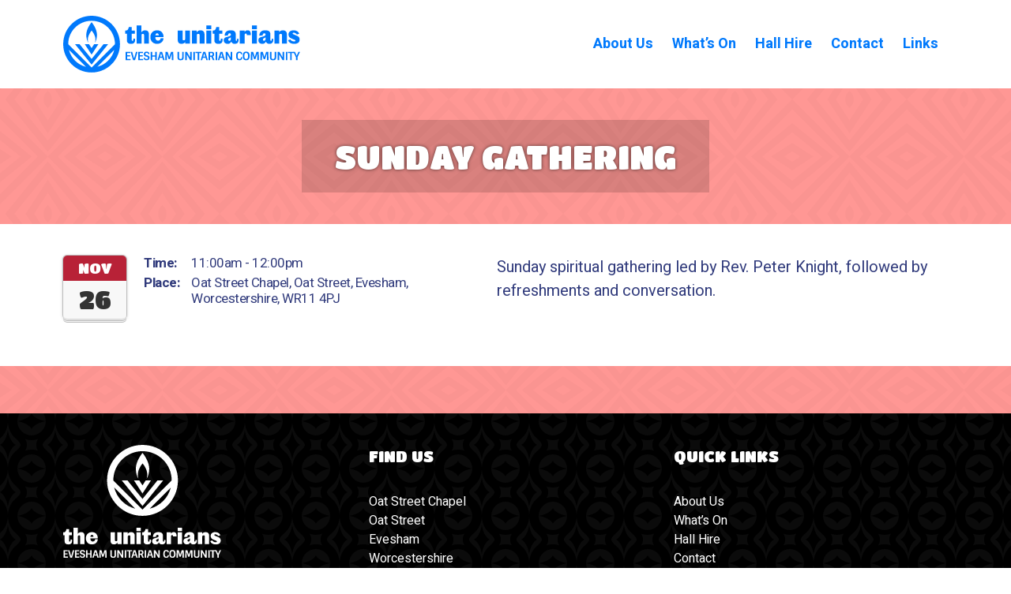

--- FILE ---
content_type: text/css
request_url: https://www.eveshamunitariancommunity.org.uk/wp-content/themes/generatepress_child/style.css?ver=1694427723
body_size: 2086
content:
/*
Theme Name:   GP Child (Unitarians)
Theme URI:    https://generatepress.com
Description:  Default GeneratePress child theme
Author:       Julian Wright
Author URI:   https://feisar.uk
Template:     generatepress
Version:      1.0
*/
:root {
  --unit-blue: rgb(0, 121, 252);
  /* #0079FC */
  --unit-green: rgb(96, 231, 178);
  /* #60E7B2 */
  --yellow: rgb(255, 255, 120);
  /* #FFFF78 */
  --light-orange: rgb(255, 237, 90);
  /* #FFED5A */
  --pale-orange: rgb(255, 213, 107);
  /* #FFD56B */
  --orange: rgb(255, 177, 60);
  /* #FFB13C */
  --bright-red: rgb(255, 151, 148);
  /* #FF645F */
  --red: rgb(184, 34, 55);
  /* #B82237 */
  --dark-red: rgb(133, 39, 89);
  /* #852759 */
  --light-pink: rgb(247, 207, 255);
  /* #F7CFFF */
  --pink: rgb(247, 189, 255);
  /* #F7BDFF */
  --bright-pink: rgb(199, 149, 255);
  /* #C795FF */
  --light-green: rgb(230, 255, 229);
  /* E6FFE5 */
  --mid-green: rgb(196, 255, 200);
  /* #C4FFC8 */
  --dark-green: rgb(2, 84, 89);
  /* #025459 */
  --dark-blue: rgb(48, 63, 116);
  --light-blue: rgb(118, 140, 219);
  --black: rgb(30, 30, 30);
}

a.button.small {
  padding: 5px 10px;
  font-size: 0.9em;
  display: inline-block;
  float: right;
}

.fluentform .ff-el-input--label label, .fluentform .ff-el-form-control {
  font-size: inherit !important;
}

.vsel-meta-combine .vsel-meta-date-icon {
  min-width: 5em;
}

.vsel-start-icon, .vsel-end-icon {
  display: flex;
  flex-direction: column;
  border-radius: 5px;
  box-shadow: 0 1px 4px 0 #bdbdbd, 0 2px 0 #fff, 0 3px 0 #bdbdbd, 0 4px 0 #fff, 0 5px 0 #bdbdbd, 0 0 0 1px #bdbdbd;
  margin-right: 1em;
}

.vsel-month {
  order: 1;
  text-transform: uppercase;
  background: var(--red);
  color: white;
  font-size: 0.95em;
  font-family: 'Titan One', sans-serif;
  border-top-left-radius: 5px;
  border-top-right-radius: 5px;
}

.vsel-day {
  order: 2;
  background: none;
  color: #333;
  font-weight: normal;
  font-size: 1.6em;
  line-height: 1.4;
  font-family: 'Titan One', sans-serif;
}

.vsel-year {
  order: 3;
  display: none;
}

.vsel-day, .vsel-month, .vsel-year {
  padding: 2px 0.6em;
}

.vsel-meta-link a {
  background-color: var(--dark-blue);
  color: white;
  padding: 0.25em 0.5em;
  font-size: 0.8em;
  font-weight: bold;
}

.vsel-meta-link a:hover {
  background-color: var(--unit-blue);
  color: white;
}

.vsel-meta-time, .vsel-meta-location {
  font-size: 0.85em;
  letter-spacing: -0.5px;
  font-weight: bold;
  margin-bottom: 0 !important;
}

.vsel-meta-time span, .vsel-meta-location span {
  font-weight: normal;
}

.vsel-info {
  margin-bottom: 1em;
}

.vsel-info img {
  margin-bottom: 1em;
}

.vsel-info a.button {
  margin-top: 0.5em;
}

.vsel-meta-combine>div {
  margin: 0 0 1em;
}

.vsel-content h3.vsel-meta-title {
  float: right;
  width: calc(100% - 88px);
}

.vsel-meta-time, .vsel-meta-location, .vsel-meta-link {
  float: right;
  width: calc(100% - 88px);
  line-height: 1.2;
  padding-bottom: 0.3em;
}

.vsel-meta-time span, .vsel-meta-location span {
  display: inline-block;
  float: right;
  width: calc(100% - 50px);
}

.vsel-meta-link {
  display: inline-block;
  margin-top: 0.5em !important;
}

.vsel-nav a {
  font-family: 'Titan One', sans-serif;
  text-transform: uppercase;
  padding: 5px 10px;
  font-size: 0.9em;
  background-color: var(--red);
  color: white;
}

.vsel-nav a:hover {
  background-color: var(--bright-red);
  color: white;
}

.site-logo a:hover {
  opacity: 0.6;
}

.home h2.gb-headline a {
  color: white;
  text-decoration: none;
  transition: all .2s ease-in-out;
  text-shadow: 0px 0px 4px rgb(0 0 0 / 60%);
}

.home h2.gb-headline a:hover {
  opacity: 0.5
}

.pattern-below {
  /* background-color: rgb(255,213,107);
  background-image: url('/patterns/pattern1.php?fg=FFED5A'); */
  height: 60px;
  background-position: center center;
}

.home-hero-bg, .home .pattern-below {
  background-color: var(--unit-green);
  background-image: url('/patterns/pattern3.php?tr=0.02');
  background-size: 100px;
  background-position: center center;
}

.home-hero-bg h4 {
  color: var(--unit-blue);
}

.gb-button {
  font-family: 'Montserrat';
  text-transform: uppercase;
}

/* .gb-button:hover {
  background-image: url('/patterns/pattern1.php?fg=0C489A');
} */
.footer-widgets {
  background-image: url('/patterns/pattern1.php?tr=1');
  background-size: 60px;
  background-position: center center;
}

.footer-widgets a {
  color: white;
  text-decoration: none;
}

.footer-widgets a:hover {
  color: var(--unit-green);
}

.footer-widgets .widget ul li {
  margin-bottom: 0;
}

h4 {
  color: var(--dark-blue);
  text-transform: none;
}

.custom-header {
  padding: 2em 0;
  text-align: center;
}

.main-navigation ul ul {
  width: auto;
  white-space: nowrap;
}

.main-navigation .main-nav ul ul li a {
  font-size: 16px;
}

@media only screen and (min-width: 705px) {
  .main-navigation .main-nav>ul>li[class*="current-menu-"]>a {
    border-bottom: 2px solid var(--dark-blue);
  }

  .vsel-content h3.vsel-meta-title {
    width: calc(100% - 102px);
  }

  .vsel-meta-time, .vsel-meta-location, .vsel-meta-link {
    width: calc(100% - 102px);
  }

  .vsel-meta-time span, .vsel-meta-location span {
    width: calc(100% - 60px);
  }
}

.custom-header h1 {
  display: inline-block;
  padding: 0.5em 1em;
  background-color: red;
  color: white;
  margin-bottom: 0;
  text-shadow: 0px 0px 4px rgb(0 0 0 / 60%);
}

.page-about-us .page-hero, .bg3, .home-about-us, .page-about-us .pattern-below {
  background-color: var(--pink);
  background-image: url('/patterns/pattern2.php?tr=0.02');
  background-size: 145px;
  background-position: center center;
}

.page-about-us h1 {
  background-color: rgb(255, 100, 95);
  background-color: rgba(0, 0, 0, 0.15);
}

.page-whats-on .page-hero, .bg2, .home-whats-on, .page-whats-on .pattern-below, .single-event .page-hero, .single-event .pattern-below {
  background-color: var(--bright-red);
  background-image: url('/patterns/pattern3.php?tr=0.02');
  background-size: 145px;
  background-position: center center;
}

.page-whats-on h1, .single-event h1 {
  background-color: var(--orange);
  background-color: rgba(0, 0, 0, 0.15);
}

.page-hall-hire .page-hero, .bg1, .home-hall-hire, .page-hall-hire .pattern-below {
  background-color: var(--mid-green);
  background-image: url('/patterns/pattern4.php?tr=0.02');
  background-size: 245px;
  background-position: center center;
}

.page-hall-hire h1 {
  background-color: var(--dark-green);
  background-color: rgba(0, 0, 0, 0.15);
}

.page-contact .page-hero, .home-contact, .page-contact .pattern-below {
  background-color: var(--light-blue);
  background-image: url('/patterns/pattern1.php?tr=0.03');
  background-size: 145px;
  background-position: center center;
}

.page-contact h1 {
  background-color: var(--dark-red);
  background-color: rgba(0, 0, 0, 0.15);
}

.page-links .page-hero, .home-links, .page-links .pattern-below {
  background-color: var(--light-orange);
  background-image: url('/patterns/pattern2.php?tr=0.02');
  background-size: 145px;
  background-position: center center;
}

.page-links h1 {
  background-color: var(--red);
  background-color: rgba(0, 0, 0, 0.15);
}

.site-content li {
  line-height: 1.2;
  margin-bottom: 0.5em;
}

#mobile-header {
  padding: 0 10px;
}

.site-logo.mobile-header-logo img {
  height: 60px !important;
}

/* .home-links-resources h2{
  background-color: var(--red);
  margin-bottom: 0;
  padding: 1em;
  color: white;
} */


--- FILE ---
content_type: image/svg+xml
request_url: https://www.eveshamunitariancommunity.org.uk/wp-content/uploads/2023/04/euc-hori.svg
body_size: 9552
content:
<?xml version="1.0" encoding="UTF-8"?>
<svg xmlns="http://www.w3.org/2000/svg" xml:space="preserve" style="fill-rule:evenodd;clip-rule:evenodd;stroke-linejoin:round;stroke-miterlimit:2" viewBox="0 0 1654 397">
  <path d="M140.5 80.25c3.71 0 5.89 3.33 6.08 7.89h-12.82c.75-5.71 2.94-7.89 6.74-7.89m13.2 18.43c-.76 5.8-4.08 9.5-10.35 9.5s-9.88-5.6-9.98-13.3h31.54c0-14.54-8.83-26.22-24.41-26.22s-25.93 11.21-25.93 25.84c0 14.63 9.69 25.84 25.27 25.84 13.77 0 23.75-8.55 25.08-21.66H153.7Zm-128.24 8.83c0 5.32 2.66 12.82 15.3 12.82 12.54 0 15.86-6.65 15.86-15.48v-4.47h-6.84v4.09c0 2.94-1.24 4.27-2.94 4.27-1.52 0-2.94-.85-2.94-2.94V82.05h11.97V69.61H43.89v-13.3H32.68c-1.24 7.22-3.9 13.3-10.83 13.3h-2.57v12.44h6.18v25.46ZM109.15 83.1c0-8.36-4.66-14.44-13.78-14.44-8.65 0-13.58 4.65-14.35 7.5h-.47V50.39H62.6v69h18.43v-32.3c0-3.14 1.52-4.94 4.94-4.94 3.42 0 4.75 1.81 4.75 4.94v32.3h18.43V83.1ZM633.21 83.1c0-8.36-5.6-14.44-14.72-14.44-8.65 0-13.59 4.65-14.35 7.5h-.47V69.6h-17.96v49.78h18.43v-32.3c0-3.14 1.9-4.94 5.32-4.94 3.42 0 5.32 1.81 5.32 4.94v32.3h18.43V83.1Zm-86.54 25.46c-2.85 0-4.65-1.14-4.65-4.65 0-2.57 1.9-4.28 4.37-5.42 2.57-1.14 4.84-2.18 5.79-3.42v5.89c0 4.18-1.9 7.6-5.51 7.6m19.76 11.78c10.83 0 14.92-6.65 14.92-15.49v-3.51h-5.89v3.14c0 2.94-.67 4.28-2.38 4.28-1.52 0-2.57-.86-2.57-2.94V84.24c0-8.93-4.28-15.58-19.38-15.58-14.16 0-22.8 7.22-22.8 21l12.92-1.62c0-5.98 2.66-7.79 6.08-7.79s4.84 1.9 4.84 4.84c0 3.14-2.47 5.42-9.4 7.32-9.6 2.66-17.96 3.42-17.96 14.82 0 8.36 6.46 13.11 15.1 13.11 7.12 0 10.64-3.51 13.4-8.07h.57c1.53 4.17 5.42 8.07 12.55 8.07M415 108.56c-2.85 0-4.65-1.14-4.65-4.65 0-2.57 1.9-4.28 4.37-5.42 2.57-1.14 4.85-2.18 5.8-3.42v5.89c-.01 4.18-1.91 7.6-5.52 7.6m19.76 11.78c10.83 0 14.92-6.65 14.92-15.49v-3.51h-5.89v3.14c0 2.94-.67 4.28-2.38 4.28-1.52 0-2.57-.86-2.57-2.94V84.24c0-8.93-4.27-15.58-19.38-15.58-14.15 0-22.8 7.22-22.8 21l12.92-1.62c0-5.98 2.66-7.79 6.08-7.79s4.85 1.9 4.85 4.84c0 3.14-2.47 5.42-9.4 7.32-9.6 2.66-17.96 3.42-17.96 14.82 0 8.36 6.46 13.11 15.11 13.11 7.12 0 10.64-3.51 13.39-8.07h.57c1.52 4.17 5.42 8.07 12.54 8.07m-77.04-12.83c0 5.32 2.66 12.82 15.3 12.82 12.54 0 15.86-6.65 15.86-15.49v-4.46h-6.84v4.08c0 2.94-1.24 4.28-2.95 4.28-1.52 0-2.95-.86-2.95-2.94V82.05h11.97V69.61h-11.97v-13.3h-11.21c-1.23 7.22-3.89 13.3-10.83 13.3h-2.57v12.45h6.17v25.45h.02ZM320.19 83.1c0-8.36-5.61-14.44-14.73-14.44-8.65 0-13.59 4.65-14.35 7.5h-.48V69.6h-17.96v49.78h18.43v-32.3c0-3.14 1.9-4.94 5.32-4.94 3.42 0 5.32 1.81 5.32 4.94v32.3h18.43V83.1h.02Zm-101.64 22.8c0 8.36 4.65 14.44 13.77 14.44 8.65 0 13.68-4.65 14.44-7.5h.47v6.55h17.86V69.61h-18.33v32.3c0 3.14-1.62 4.94-5.04 4.94s-4.75-1.81-4.75-4.94v-32.3h-18.43v36.29h.01ZM327.51 64.35h18.33V50.39h-18.33v13.96Zm18.33 5.26h-18.33v49.78h18.33V69.61ZM500.6 64.35h18.34V50.39H500.6v13.96Zm18.34 5.26H500.6v49.78h18.34V69.61ZM680.14 81.77c-2.57-7.41-10.26-13.11-21.57-13.11-10.74 0-19.29 5.7-19.29 15.77 0 8.07 4.28 11.78 7.98 13.87 5.7 3.23 12.64 5.41 15.68 6.84 2.09.95 2.8 1.65 2.75 2.88-.07 1.78-1.77 3.06-5 3.06-6.46 0-12.45-3.14-14.07-7.6l-8.77 2.7c2.28 9.69 12.73 14.15 22.8 14.15 14.73 0 20.99-6.93 20.99-16.15 0-6.08-2.38-10.17-6.46-12.54-5.13-2.94-12.64-5.61-16.06-7.22-3.13-1.52-4.38-2.39-4.38-3.72s1.09-2.57 2.92-2.83c4.42-.64 11.02 2.72 13.58 7l8.9-3.1ZM496.32 87.11c0-10.35-2.42-18.45-12.35-18.45-7.12 0-9.88 3.61-11.02 6.56h-.47v-5.6h-18.43v49.78h18.9V85.38c0-2.57 1.54-4.28 4.26-4.28 3.25 0 4 2.81 3.93 6h15.18v.01Z" style="fill:#0079fc;fill-rule:nonzero" transform="matrix(1.83788 0 0 1.83788 397.909 -24.839)"></path>
  <path d="M100.5 86c3.6-6 6.5-14.6 6.5-25.1 0-20.6-17-40.4-17-40.4S73 40.3 73 60.9C73 71.4 75.9 80 79.5 86c-.9-3.1-1.5-6.6-1.5-10.5C78 61 90.1 47.1 90.1 47.1s12.1 13.9 12.1 28.4c-.3 3.9-.8 7.4-1.7 10.5m-10.6 37.5 21.6-33.3H98.1l-8.2 12.7-8.2-12.7H68.2l21.7 33.3Zm0 31.7 52.6-65H128l-38.1 47.1-38.2-47.1H37.3l52.6 65Zm74.1-65-74.1 74.1-74.1-74.1c0-40.9 33.2-74.1 74.1-74.1 40.9 0 74.1 33.2 74.1 74.1M18.1 108.4l53.7 53.7c-26.4-6.7-47.1-27.4-53.7-53.7m90 53.7 53.7-53.7c-6.7 26.3-27.4 47-53.7 53.7m71.8-71.9c0-49.7-40.3-90-90-90s-90 40.3-90 90 40.3 90 90 90 90-40.3 90-90" style="fill:#0079fc;fill-rule:nonzero" transform="translate(.22 -.44) scale(2.20225)"></path>
  <path d="M747.085 1007.43h70.206v17.89H770.26v34.43h42.771v17.72H770.26v36.46h50.439v17.9h-73.614v-124.4ZM888.179 1131.83h-29.991l-36.807-124.4h23.175l28.628 101.9 28.628-101.9h23.345l-36.978 124.4ZM936.063 1007.43h70.207v17.89h-47.032v34.43h42.772v17.72h-42.772v36.46h50.442v17.9h-73.617v-124.4ZM1071.53 1061.11c11.59 2.95 19.88 7.16 24.88 12.61 5 5.45 7.5 13.63 7.5 24.54 0 10.9-3.75 19.62-11.25 26.15-7.49 6.54-18.51 9.8-33.05 9.8-14.55 0-25.05-3.09-31.53-9.29-6.47-6.19-10.45-15.19-11.93-27l18.58-2.9c.68 6.7 2.98 11.9 6.9 15.59 3.92 3.69 9.4 5.54 16.44 5.54 15.11 0 22.67-5.74 22.67-17.21 0-4.89-1.42-8.58-4.27-11.08-2.84-2.5-8.29-4.77-16.35-6.81l-9.72-2.39c-11.36-2.84-19.48-7.04-24.36-12.61-4.89-5.57-7.33-13.89-7.33-24.96 0-11.08 3.58-19.85 10.73-26.33 7.16-6.48 17.75-9.71 31.78-9.71 14.03 0 24.15 3.09 30.34 9.28 6.19 6.19 10.02 15.2 11.5 27.01l-18.41 2.9c-1.47-14.09-8.74-21.13-21.81-21.13-7.15 0-12.44 1.56-15.84 4.69-3.41 3.12-5.12 7.24-5.12 12.35 0 5.11 1.31 8.92 3.92 11.42 2.62 2.5 7.61 4.71 15 6.64l10.73 2.9ZM1189.79 1007.43h23.18v124.4h-23.18v-53.34h-46v53.34h-23.18v-124.4h23.18v53.34h46v-53.34ZM1261.88 1007.43h30.16l38.17 124.4h-22.33l-10.56-34.43h-40.9l-10.39 34.43h-22.5l38.35-124.4Zm14.99 21.98-15.17 50.44h30.34l-15.17-50.44ZM1425.63 1007.43h32.38l3.24 124.4h-22.84l-1.87-95.77-27.78 80.94h-20.11l-25.04-78.21-1.71 93.04h-22.83l3.06-124.4h32.55l24.37 78.56 26.58-78.56ZM1591.95 1007.43h23.17v83.33c0 7.61-.96 14.14-2.89 19.6-1.94 5.45-4.32 9.68-7.16 12.69s-6.48 5.4-10.91 7.16c-4.43 1.76-8.55 2.87-12.35 3.32-3.81.46-8.21.68-13.21.68s-9.4-.22-13.21-.68c-3.8-.45-7.92-1.56-12.35-3.32-4.43-1.76-8.04-4.15-10.82-7.16-2.78-3.01-5.14-7.24-7.07-12.69-1.93-5.46-2.9-11.99-2.9-19.6v-83.33h23.18v81.63c0 10.56 2.04 17.57 6.13 21.04 4.09 3.47 9.77 5.2 17.04 5.2 3.52 0 6.48-.29 8.86-.85 2.39-.57 4.77-1.71 7.16-3.41 4.88-3.52 7.33-10.85 7.33-21.98v-81.63ZM1711.57 1007.43h23.18v124.4h-24.54l-49.25-84.52v84.52h-23.17v-124.4h24.53l49.25 84.69v-84.69ZM1759.97 1007.43h23.175v124.395h-23.175zM1792 1024.98v-17.55h88.44v17.55h-32.55v106.85h-23.17v-106.85H1792ZM1907.02 1007.43h30.16l38.18 124.4h-22.33l-10.56-34.43h-40.9l-10.39 34.43h-22.5l38.34-124.4Zm15 21.98-15.17 50.44h30.33l-15.16-50.44ZM1985.92 1007.43h43.45c15.79 0 26.76 4.15 32.89 12.44 5.23 7.16 7.84 15.56 7.84 25.22 0 17.16-6.7 28.52-20.11 34.08 2.5 2.73 4.66 6.14 6.48 10.23l18.91 42.43h-24.71l-17.72-40.39c-1.59-3.41-3.32-5.74-5.2-6.99-1.87-1.25-4.68-1.87-8.43-1.87h-10.22v49.25h-23.18v-124.4Zm23.18 57.26h17.55c6.81 0 11.9-1.88 15.25-5.63 3.35-3.74 5.02-8.43 5.02-14.05 0-5.63-1.67-10.31-5.02-14.06-3.35-3.75-8.44-5.63-15.25-5.63h-17.55v39.37ZM2091.57 1007.43h23.175v124.395h-23.175zM2163.65 1007.43h30.16l38.17 124.4h-22.32l-10.56-34.43h-40.9l-10.4 34.43h-22.49l38.34-124.4Zm15 21.98-15.17 50.44h30.33l-15.16-50.44ZM2316.33 1007.43h23.18v124.4h-24.54l-49.25-84.52v84.52h-23.17v-124.4h24.54l49.24 84.69v-84.69ZM2448.74 1023.79c-10.68 0-17.9 3.49-21.64 10.48-3.75 6.99-5.63 18.75-5.63 35.27 0 16.53 1.88 28.32 5.63 35.36 3.74 7.05 10.96 10.57 21.64 10.57 8.29 0 14.17-2.27 17.63-6.82 3.47-4.54 5.31-11.13 5.54-19.77l18.75.86c-.91 14.65-4.41 25.73-10.48 33.23-6.08 7.49-16.56 11.24-31.44 11.24-19.43 0-32.83-5.68-40.22-17.04-3.75-5.68-6.39-12.29-7.92-19.85-1.54-7.55-2.3-16.78-2.3-27.69s.76-20.14 2.3-27.69c1.53-7.56 4.17-14.17 7.92-19.85 7.39-11.36 20.79-17.04 40.22-17.04 13.97 0 24.02 3.12 30.16 9.37 6.13 6.25 9.88 15.45 11.24 27.6l-18.74 2.9c-.68-6.81-2.78-12.04-6.3-15.68-3.53-3.63-8.98-5.45-16.36-5.45ZM2590 1115.3c-3.63 6.13-8.89 10.82-15.76 14.06-6.87 3.23-14.83 4.85-23.86 4.85s-16.55-1.1-22.58-3.32c-6.02-2.22-10.9-5.17-14.65-8.86-3.75-3.69-6.76-8.38-9.03-14.06-3.98-10-5.97-22.78-5.97-38.34 0-9.66.74-18.12 2.22-25.39 1.48-7.27 4.03-13.97 7.67-20.11 7.27-12.72 20.9-19.08 40.89-19.08 22.73 0 37.72 8.8 44.99 26.41 3.98 9.88 5.97 22.61 5.97 38.17 0 9.77-.74 18.29-2.22 25.56-1.48 7.27-4.03 13.97-7.67 20.11Zm-41.07.17c10.34 0 17.56-4.04 21.65-12.1 4.08-8.07 6.13-19.31 6.13-33.74 0-14.43-2.05-25.68-6.13-33.74-4.09-8.07-11.31-12.1-21.65-12.1-10.9 0-18.34 4.43-22.32 13.29-3.52 8.07-5.28 18.92-5.28 32.55 0 22.72 4.6 36.86 13.8 42.43 3.75 2.27 8.35 3.41 13.8 3.41ZM2703.49 1007.43h32.38l3.24 124.4h-22.84l-1.87-95.77-27.78 80.94h-20.11l-25.05-78.21-1.7 93.04h-22.83l3.06-124.4h32.55l24.37 78.56 26.58-78.56ZM2847.48 1007.43h32.38l3.24 124.4h-22.84l-1.87-95.77-27.78 80.94h-20.11l-25.05-78.21-1.7 93.04h-22.83l3.06-124.4h32.55l24.37 78.56 26.58-78.56ZM2973.75 1007.43h23.18v83.33c0 7.61-.97 14.14-2.9 19.6-1.93 5.45-4.32 9.68-7.16 12.69s-6.47 5.4-10.9 7.16c-4.44 1.76-8.55 2.87-12.36 3.32-3.8.46-8.21.68-13.2.68-5 0-9.4-.22-13.21-.68-3.81-.45-7.92-1.56-12.35-3.32-4.44-1.76-8.04-4.15-10.83-7.16-2.78-3.01-5.14-7.24-7.07-12.69-1.93-5.46-2.9-11.99-2.9-19.6v-83.33h23.18v81.63c0 10.56 2.05 17.57 6.14 21.04 4.08 3.47 9.77 5.2 17.04 5.2 3.52 0 6.47-.29 8.86-.85 2.38-.57 4.77-1.71 7.15-3.41 4.89-3.52 7.33-10.85 7.33-21.98v-81.63ZM3093.37 1007.43h23.18v124.4h-24.54l-49.25-84.52v84.52h-23.17v-124.4h24.54l49.24 84.69v-84.69ZM3141.77 1007.43h23.175v124.395h-23.175zM3173.81 1024.98v-17.55h88.43v17.55h-32.54v106.85h-23.18v-106.85h-32.71Z" style="fill:#0079fc;fill-rule:nonzero" transform="matrix(.46703 0 0 .46703 87.016 -218.786)"></path>
  <path d="M3315.58 1131.83h-23.17v-43.29l-38.34-81.11h23.17l26.75 59.47 26.76-59.47h23.17l-38.34 81.11v43.29Z" style="fill:#0079fc;fill-rule:nonzero" transform="matrix(.46703 0 0 .46703 87.016 -218.786)"></path>
</svg>


--- FILE ---
content_type: image/svg+xml
request_url: https://www.eveshamunitariancommunity.org.uk/patterns/pattern1.php?tr=1
body_size: 1563
content:
<svg xmlns="http://www.w3.org/2000/svg" xml:space="preserve" fill-rule="evenodd" stroke-linejoin="round" stroke-miterlimit="2" clip-rule="evenodd" viewBox="0 0 141 141"><path fill="#000000" fill-opacity="1" d="M0 98.59s1.741 12.619 7.041 23.475c7.825 16.041 16.431 18.782 16.431 18.782H0V98.59Zm0-29.467c.095-6.105 1.806-32.458 23.474-50.346C38.135 6.677 37.567.09 37.559 0h18.778c.017.092 1.293 6.973-5.238 17.48a56.241 56.241 0 0 1 19.322-3.4c6.794 0 13.294 1.2 19.322 3.4C83.215 6.973 84.488.092 84.505 0h18.781c-.008.09-.576 6.677 14.085 18.777 21.744 17.95 23.391 44.425 23.475 50.41v2.471c-.084 5.982-1.731 32.457-23.475 50.407-14.763 12.184-14.084 18.781-14.084 18.781H84.505s-1.334-6.909 5.25-17.494a56.298 56.298 0 0 1-19.334 3.403c-6.791 0-13.3-1.203-19.331-3.403 6.584 10.585 5.247 17.494 5.247 17.494H37.558s.679-6.597-14.084-18.781C1.806 104.177.095 77.824 0 71.722v-2.599ZM0 0h23.472S14.866 2.737 7.041 18.778C1.741 29.631 0 42.253 0 42.253V0Zm28.168 70.424c0 23.335 18.915 42.247 42.253 42.247 23.341 0 42.256-18.913 42.256-42.247v-.006c0-23.338-18.915-42.253-42.256-42.253-23.338 0-42.253 18.915-42.253 42.253v.006Zm0 0c0-.003 12.623-1.747 23.476-7.043 16.034-7.825 18.778-16.432 18.778-16.432s2.734 8.607 18.778 16.432c10.853 5.296 23.475 7.04 23.475 7.043 0 0-12.622 1.747-23.475 7.041-16.044 7.825-18.778 16.434-18.778 16.434s-2.744-8.609-18.778-16.434c-10.853-5.294-23.476-7.041-23.476-7.041Zm112.679-28.171s-1.754-12.622-7.044-23.475C125.978 2.737 117.372 0 117.372 0h23.475v42.253Zm0 98.594h-23.475s8.606-2.741 16.431-18.782c5.29-10.856 7.044-23.475 7.044-23.475v42.257Z"/></svg>

--- FILE ---
content_type: image/svg+xml
request_url: https://www.eveshamunitariancommunity.org.uk/wp-content/uploads/2023/04/euc-vert.svg
body_size: 9547
content:
<?xml version="1.0" encoding="UTF-8"?>
<svg xmlns="http://www.w3.org/2000/svg" xml:space="preserve" style="fill-rule:evenodd;clip-rule:evenodd;stroke-linejoin:round;stroke-miterlimit:2" viewBox="0 0 1221 872">
  <path d="M140.5 80.25c3.71 0 5.89 3.33 6.08 7.89h-12.82c.75-5.71 2.94-7.89 6.74-7.89m13.2 18.43c-.76 5.8-4.08 9.5-10.35 9.5s-9.88-5.6-9.98-13.3h31.54c0-14.54-8.83-26.22-24.41-26.22s-25.93 11.21-25.93 25.84c0 14.63 9.69 25.84 25.27 25.84 13.77 0 23.75-8.55 25.08-21.66H153.7Zm-128.24 8.83c0 5.32 2.66 12.82 15.3 12.82 12.54 0 15.86-6.65 15.86-15.48v-4.47h-6.84v4.09c0 2.94-1.24 4.27-2.94 4.27-1.52 0-2.94-.85-2.94-2.94V82.05h11.97V69.61H43.89v-13.3H32.68c-1.24 7.22-3.9 13.3-10.83 13.3h-2.57v12.44h6.18v25.46ZM109.15 83.1c0-8.36-4.66-14.44-13.78-14.44-8.65 0-13.58 4.65-14.35 7.5h-.47V50.39H62.6v69h18.43v-32.3c0-3.14 1.52-4.94 4.94-4.94 3.42 0 4.75 1.81 4.75 4.94v32.3h18.43V83.1ZM633.21 83.1c0-8.36-5.6-14.44-14.72-14.44-8.65 0-13.59 4.65-14.35 7.5h-.47V69.6h-17.96v49.78h18.43v-32.3c0-3.14 1.9-4.94 5.32-4.94 3.42 0 5.32 1.81 5.32 4.94v32.3h18.43V83.1Zm-86.54 25.46c-2.85 0-4.65-1.14-4.65-4.65 0-2.57 1.9-4.28 4.37-5.42 2.57-1.14 4.84-2.18 5.79-3.42v5.89c0 4.18-1.9 7.6-5.51 7.6m19.76 11.78c10.83 0 14.92-6.65 14.92-15.49v-3.51h-5.89v3.14c0 2.94-.67 4.28-2.38 4.28-1.52 0-2.57-.86-2.57-2.94V84.24c0-8.93-4.28-15.58-19.38-15.58-14.16 0-22.8 7.22-22.8 21l12.92-1.62c0-5.98 2.66-7.79 6.08-7.79s4.84 1.9 4.84 4.84c0 3.14-2.47 5.42-9.4 7.32-9.6 2.66-17.96 3.42-17.96 14.82 0 8.36 6.46 13.11 15.1 13.11 7.12 0 10.64-3.51 13.4-8.07h.57c1.53 4.17 5.42 8.07 12.55 8.07M415 108.56c-2.85 0-4.65-1.14-4.65-4.65 0-2.57 1.9-4.28 4.37-5.42 2.57-1.14 4.85-2.18 5.8-3.42v5.89c-.01 4.18-1.91 7.6-5.52 7.6m19.76 11.78c10.83 0 14.92-6.65 14.92-15.49v-3.51h-5.89v3.14c0 2.94-.67 4.28-2.38 4.28-1.52 0-2.57-.86-2.57-2.94V84.24c0-8.93-4.27-15.58-19.38-15.58-14.15 0-22.8 7.22-22.8 21l12.92-1.62c0-5.98 2.66-7.79 6.08-7.79s4.85 1.9 4.85 4.84c0 3.14-2.47 5.42-9.4 7.32-9.6 2.66-17.96 3.42-17.96 14.82 0 8.36 6.46 13.11 15.11 13.11 7.12 0 10.64-3.51 13.39-8.07h.57c1.52 4.17 5.42 8.07 12.54 8.07m-77.04-12.83c0 5.32 2.66 12.82 15.3 12.82 12.54 0 15.86-6.65 15.86-15.49v-4.46h-6.84v4.08c0 2.94-1.24 4.28-2.95 4.28-1.52 0-2.95-.86-2.95-2.94V82.05h11.97V69.61h-11.97v-13.3h-11.21c-1.23 7.22-3.89 13.3-10.83 13.3h-2.57v12.45h6.17v25.45h.02ZM320.19 83.1c0-8.36-5.61-14.44-14.73-14.44-8.65 0-13.59 4.65-14.35 7.5h-.48V69.6h-17.96v49.78h18.43v-32.3c0-3.14 1.9-4.94 5.32-4.94 3.42 0 5.32 1.81 5.32 4.94v32.3h18.43V83.1h.02Zm-101.64 22.8c0 8.36 4.65 14.44 13.77 14.44 8.65 0 13.68-4.65 14.44-7.5h.47v6.55h17.86V69.61h-18.33v32.3c0 3.14-1.62 4.94-5.04 4.94s-4.75-1.81-4.75-4.94v-32.3h-18.43v36.29h.01ZM327.51 64.35h18.33V50.39h-18.33v13.96Zm18.33 5.26h-18.33v49.78h18.33V69.61ZM500.6 64.35h18.34V50.39H500.6v13.96Zm18.34 5.26H500.6v49.78h18.34V69.61ZM680.14 81.77c-2.57-7.41-10.26-13.11-21.57-13.11-10.74 0-19.29 5.7-19.29 15.77 0 8.07 4.28 11.78 7.98 13.87 5.7 3.23 12.64 5.41 15.68 6.84 2.09.95 2.8 1.65 2.75 2.88-.07 1.78-1.77 3.06-5 3.06-6.46 0-12.45-3.14-14.07-7.6l-8.77 2.7c2.28 9.69 12.73 14.15 22.8 14.15 14.73 0 20.99-6.93 20.99-16.15 0-6.08-2.38-10.17-6.46-12.54-5.13-2.94-12.64-5.61-16.06-7.22-3.13-1.52-4.38-2.39-4.38-3.72s1.09-2.57 2.92-2.83c4.42-.64 11.02 2.72 13.58 7l8.9-3.1ZM496.32 87.11c0-10.35-2.42-18.45-12.35-18.45-7.12 0-9.88 3.61-11.02 6.56h-.47v-5.6h-18.43v49.78h18.9V85.38c0-2.57 1.54-4.28 4.26-4.28 3.25 0 4 2.81 3.93 6h15.18v.01Z" style="fill:#fff;fill-rule:nonzero" transform="matrix(1.83788 0 0 1.83788 -35.434 547.165)"></path>
  <path d="M100.5 86c3.6-6 6.5-14.6 6.5-25.1 0-20.6-17-40.4-17-40.4S73 40.3 73 60.9C73 71.4 75.9 80 79.5 86c-.9-3.1-1.5-6.6-1.5-10.5C78 61 90.1 47.1 90.1 47.1s12.1 13.9 12.1 28.4c-.3 3.9-.8 7.4-1.7 10.5m-10.6 37.5 21.6-33.3H98.1l-8.2 12.7-8.2-12.7H68.2l21.7 33.3Zm0 31.7 52.6-65H128l-38.1 47.1-38.2-47.1H37.3l52.6 65Zm74.1-65-74.1 74.1-74.1-74.1c0-40.9 33.2-74.1 74.1-74.1 40.9 0 74.1 33.2 74.1 74.1M18.1 108.4l53.7 53.7c-26.4-6.7-47.1-27.4-53.7-53.7m90 53.7 53.7-53.7c-6.7 26.3-27.4 47-53.7 53.7m71.8-71.9c0-49.7-40.3-90-90-90s-90 40.3-90 90 40.3 90 90 90 90-40.3 90-90" style="fill:#fff;fill-rule:nonzero" transform="translate(339.241 -.609) scale(3.04328)"></path>
  <path d="M747.085 1007.43h70.206v17.89H770.26v34.43h42.771v17.72H770.26v36.46h50.439v17.9h-73.614v-124.4ZM888.179 1131.83h-29.991l-36.807-124.4h23.175l28.628 101.9 28.628-101.9h23.345l-36.978 124.4ZM936.063 1007.43h70.207v17.89h-47.032v34.43h42.772v17.72h-42.772v36.46h50.442v17.9h-73.617v-124.4ZM1071.53 1061.11c11.59 2.95 19.88 7.16 24.88 12.61 5 5.45 7.5 13.63 7.5 24.54 0 10.9-3.75 19.62-11.25 26.15-7.49 6.54-18.51 9.8-33.05 9.8-14.55 0-25.05-3.09-31.53-9.29-6.47-6.19-10.45-15.19-11.93-27l18.58-2.9c.68 6.7 2.98 11.9 6.9 15.59 3.92 3.69 9.4 5.54 16.44 5.54 15.11 0 22.67-5.74 22.67-17.21 0-4.89-1.42-8.58-4.27-11.08-2.84-2.5-8.29-4.77-16.35-6.81l-9.72-2.39c-11.36-2.84-19.48-7.04-24.36-12.61-4.89-5.57-7.33-13.89-7.33-24.96 0-11.08 3.58-19.85 10.73-26.33 7.16-6.48 17.75-9.71 31.78-9.71 14.03 0 24.15 3.09 30.34 9.28 6.19 6.19 10.02 15.2 11.5 27.01l-18.41 2.9c-1.47-14.09-8.74-21.13-21.81-21.13-7.15 0-12.44 1.56-15.84 4.69-3.41 3.12-5.12 7.24-5.12 12.35 0 5.11 1.31 8.92 3.92 11.42 2.62 2.5 7.61 4.71 15 6.64l10.73 2.9ZM1189.79 1007.43h23.18v124.4h-23.18v-53.34h-46v53.34h-23.18v-124.4h23.18v53.34h46v-53.34ZM1261.88 1007.43h30.16l38.17 124.4h-22.33l-10.56-34.43h-40.9l-10.39 34.43h-22.5l38.35-124.4Zm14.99 21.98-15.17 50.44h30.34l-15.17-50.44ZM1425.63 1007.43h32.38l3.24 124.4h-22.84l-1.87-95.77-27.78 80.94h-20.11l-25.04-78.21-1.71 93.04h-22.83l3.06-124.4h32.55l24.37 78.56 26.58-78.56ZM1591.95 1007.43h23.17v83.33c0 7.61-.96 14.14-2.89 19.6-1.94 5.45-4.32 9.68-7.16 12.69s-6.48 5.4-10.91 7.16c-4.43 1.76-8.55 2.87-12.35 3.32-3.81.46-8.21.68-13.21.68s-9.4-.22-13.21-.68c-3.8-.45-7.92-1.56-12.35-3.32-4.43-1.76-8.04-4.15-10.82-7.16-2.78-3.01-5.14-7.24-7.07-12.69-1.93-5.46-2.9-11.99-2.9-19.6v-83.33h23.18v81.63c0 10.56 2.04 17.57 6.13 21.04 4.09 3.47 9.77 5.2 17.04 5.2 3.52 0 6.48-.29 8.86-.85 2.39-.57 4.77-1.71 7.16-3.41 4.88-3.52 7.33-10.85 7.33-21.98v-81.63ZM1711.57 1007.43h23.18v124.4h-24.54l-49.25-84.52v84.52h-23.17v-124.4h24.53l49.25 84.69v-84.69ZM1759.97 1007.43h23.175v124.395h-23.175zM1792 1024.98v-17.55h88.44v17.55h-32.55v106.85h-23.17v-106.85H1792ZM1907.02 1007.43h30.16l38.18 124.4h-22.33l-10.56-34.43h-40.9l-10.39 34.43h-22.5l38.34-124.4Zm15 21.98-15.17 50.44h30.33l-15.16-50.44ZM1985.92 1007.43h43.45c15.79 0 26.76 4.15 32.89 12.44 5.23 7.16 7.84 15.56 7.84 25.22 0 17.16-6.7 28.52-20.11 34.08 2.5 2.73 4.66 6.14 6.48 10.23l18.91 42.43h-24.71l-17.72-40.39c-1.59-3.41-3.32-5.74-5.2-6.99-1.87-1.25-4.68-1.87-8.43-1.87h-10.22v49.25h-23.18v-124.4Zm23.18 57.26h17.55c6.81 0 11.9-1.88 15.25-5.63 3.35-3.74 5.02-8.43 5.02-14.05 0-5.63-1.67-10.31-5.02-14.06-3.35-3.75-8.44-5.63-15.25-5.63h-17.55v39.37ZM2091.57 1007.43h23.175v124.395h-23.175zM2163.65 1007.43h30.16l38.17 124.4h-22.32l-10.56-34.43h-40.9l-10.4 34.43h-22.49l38.34-124.4Zm15 21.98-15.17 50.44h30.33l-15.16-50.44ZM2316.33 1007.43h23.18v124.4h-24.54l-49.25-84.52v84.52h-23.17v-124.4h24.54l49.24 84.69v-84.69ZM2448.74 1023.79c-10.68 0-17.9 3.49-21.64 10.48-3.75 6.99-5.63 18.75-5.63 35.27 0 16.53 1.88 28.32 5.63 35.36 3.74 7.05 10.96 10.57 21.64 10.57 8.29 0 14.17-2.27 17.63-6.82 3.47-4.54 5.31-11.13 5.54-19.77l18.75.86c-.91 14.65-4.41 25.73-10.48 33.23-6.08 7.49-16.56 11.24-31.44 11.24-19.43 0-32.83-5.68-40.22-17.04-3.75-5.68-6.39-12.29-7.92-19.85-1.54-7.55-2.3-16.78-2.3-27.69s.76-20.14 2.3-27.69c1.53-7.56 4.17-14.17 7.92-19.85 7.39-11.36 20.79-17.04 40.22-17.04 13.97 0 24.02 3.12 30.16 9.37 6.13 6.25 9.88 15.45 11.24 27.6l-18.74 2.9c-.68-6.81-2.78-12.04-6.3-15.68-3.53-3.63-8.98-5.45-16.36-5.45ZM2590 1115.3c-3.63 6.13-8.89 10.82-15.76 14.06-6.87 3.23-14.83 4.85-23.86 4.85s-16.55-1.1-22.58-3.32c-6.02-2.22-10.9-5.17-14.65-8.86-3.75-3.69-6.76-8.38-9.03-14.06-3.98-10-5.97-22.78-5.97-38.34 0-9.66.74-18.12 2.22-25.39 1.48-7.27 4.03-13.97 7.67-20.11 7.27-12.72 20.9-19.08 40.89-19.08 22.73 0 37.72 8.8 44.99 26.41 3.98 9.88 5.97 22.61 5.97 38.17 0 9.77-.74 18.29-2.22 25.56-1.48 7.27-4.03 13.97-7.67 20.11Zm-41.07.17c10.34 0 17.56-4.04 21.65-12.1 4.08-8.07 6.13-19.31 6.13-33.74 0-14.43-2.05-25.68-6.13-33.74-4.09-8.07-11.31-12.1-21.65-12.1-10.9 0-18.34 4.43-22.32 13.29-3.52 8.07-5.28 18.92-5.28 32.55 0 22.72 4.6 36.86 13.8 42.43 3.75 2.27 8.35 3.41 13.8 3.41ZM2703.49 1007.43h32.38l3.24 124.4h-22.84l-1.87-95.77-27.78 80.94h-20.11l-25.05-78.21-1.7 93.04h-22.83l3.06-124.4h32.55l24.37 78.56 26.58-78.56ZM2847.48 1007.43h32.38l3.24 124.4h-22.84l-1.87-95.77-27.78 80.94h-20.11l-25.05-78.21-1.7 93.04h-22.83l3.06-124.4h32.55l24.37 78.56 26.58-78.56ZM2973.75 1007.43h23.18v83.33c0 7.61-.97 14.14-2.9 19.6-1.93 5.45-4.32 9.68-7.16 12.69s-6.47 5.4-10.9 7.16c-4.44 1.76-8.55 2.87-12.36 3.32-3.8.46-8.21.68-13.2.68-5 0-9.4-.22-13.21-.68-3.81-.45-7.92-1.56-12.35-3.32-4.44-1.76-8.04-4.15-10.83-7.16-2.78-3.01-5.14-7.24-7.07-12.69-1.93-5.46-2.9-11.99-2.9-19.6v-83.33h23.18v81.63c0 10.56 2.05 17.57 6.14 21.04 4.08 3.47 9.77 5.2 17.04 5.2 3.52 0 6.47-.29 8.86-.85 2.38-.57 4.77-1.71 7.15-3.41 4.89-3.52 7.33-10.85 7.33-21.98v-81.63ZM3093.37 1007.43h23.18v124.4h-24.54l-49.25-84.52v84.52h-23.17v-124.4h24.54l49.24 84.69v-84.69ZM3141.77 1007.43h23.175v124.395h-23.175zM3173.81 1024.98v-17.55h88.43v17.55h-32.54v106.85h-23.18v-106.85h-32.71Z" style="fill:#fff;fill-rule:nonzero" transform="matrix(.46703 0 0 .46703 -346.327 342.072)"></path>
  <path d="M3315.58 1131.83h-23.17v-43.29l-38.34-81.11h23.17l26.75 59.47 26.76-59.47h23.17l-38.34 81.11v43.29Z" style="fill:#fff;fill-rule:nonzero" transform="matrix(.46703 0 0 .46703 -346.327 342.072)"></path>
</svg>


--- FILE ---
content_type: image/svg+xml
request_url: https://www.eveshamunitariancommunity.org.uk/patterns/pattern3.php?tr=0.02
body_size: 1388
content:
<svg xmlns="http://www.w3.org/2000/svg" xml:space="preserve" fill-rule="evenodd" stroke-linejoin="round" stroke-miterlimit="2" clip-rule="evenodd" viewBox="0 0 141 141"><path fill="#000000" fill-opacity="0.02" d="M0 0h.064L.062.001 70.501 70.44 140.937.001 140.935 0H141v12.402L82.899 70.503 141 128.6v12.402h-.065l.002-.001-70.436-70.436L.062 141.001l.002.001H0V128.6l58.103-58.097L0 12.402V0Zm0 29.288.001-.002 50.896 41.217L.001 111.716 0 111.715v-11.34l.001.001 36.893-29.873L.001 40.627 0 40.628v-11.34ZM0 53.56l.002-.001L26.09 70.502.002 87.445 0 87.444V76.936l.002.001 9.908-6.435-9.908-6.435-.002.001V53.56Zm141 58.156L90.105 70.503 141 29.286v11.341l-36.89 29.876L141 100.376v11.34Zm0-24.271-26.088-16.943L141 53.559v10.508l-9.911 6.435L141 76.937v10.508ZM122.918 0l.002.003-52.419 64.738L18.075.003 18.077 0h11.341l-.002.003 41.085 50.736L111.589.003 111.587 0h11.331ZM97.792 0l.001.003-27.292 42.023L43.209.003 43.211 0h10.508l-.002.003 16.784 25.843L87.285.003 87.283 0h10.509ZM75.649 0l-.001.002c.013.094.022.185.022.278a13.35 13.35 0 0 1-5.168 10.559A13.352 13.352 0 0 1 65.331.28c0-.093.009-.184.009-.278V0h10.309ZM18.075 141.002 70.5 76.263l52.422 64.739h-11.334L70.5 90.265l-41.085 50.737h-11.34Zm25.136 0L70.5 98.978l27.291 42.024H87.286L70.5 115.158l-16.781 25.844H43.211Zm22.13 0c0-.094-.01-.185-.01-.278 0-4.296 2.025-8.112 5.169-10.559 3.144 2.447 5.171 6.263 5.171 10.559 0 .093-.01.184-.022.278H65.341Z"/></svg>